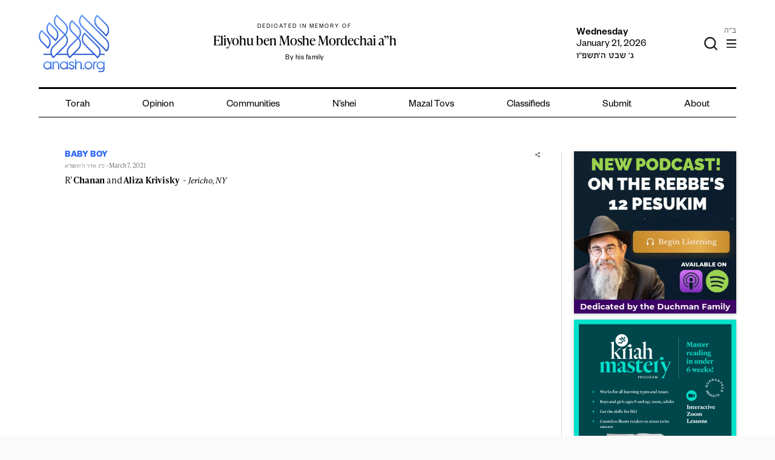

--- FILE ---
content_type: text/html; charset=utf-8
request_url: https://www.google.com/recaptcha/api2/anchor?ar=1&k=6LfXh34iAAAAANhJROiKSMdaXioUcR3nSVcxXrec&co=aHR0cHM6Ly9hbmFzaC5vcmc6NDQz&hl=en&v=PoyoqOPhxBO7pBk68S4YbpHZ&theme=light&size=normal&anchor-ms=20000&execute-ms=30000&cb=n9gxalrfawkw
body_size: 49426
content:
<!DOCTYPE HTML><html dir="ltr" lang="en"><head><meta http-equiv="Content-Type" content="text/html; charset=UTF-8">
<meta http-equiv="X-UA-Compatible" content="IE=edge">
<title>reCAPTCHA</title>
<style type="text/css">
/* cyrillic-ext */
@font-face {
  font-family: 'Roboto';
  font-style: normal;
  font-weight: 400;
  font-stretch: 100%;
  src: url(//fonts.gstatic.com/s/roboto/v48/KFO7CnqEu92Fr1ME7kSn66aGLdTylUAMa3GUBHMdazTgWw.woff2) format('woff2');
  unicode-range: U+0460-052F, U+1C80-1C8A, U+20B4, U+2DE0-2DFF, U+A640-A69F, U+FE2E-FE2F;
}
/* cyrillic */
@font-face {
  font-family: 'Roboto';
  font-style: normal;
  font-weight: 400;
  font-stretch: 100%;
  src: url(//fonts.gstatic.com/s/roboto/v48/KFO7CnqEu92Fr1ME7kSn66aGLdTylUAMa3iUBHMdazTgWw.woff2) format('woff2');
  unicode-range: U+0301, U+0400-045F, U+0490-0491, U+04B0-04B1, U+2116;
}
/* greek-ext */
@font-face {
  font-family: 'Roboto';
  font-style: normal;
  font-weight: 400;
  font-stretch: 100%;
  src: url(//fonts.gstatic.com/s/roboto/v48/KFO7CnqEu92Fr1ME7kSn66aGLdTylUAMa3CUBHMdazTgWw.woff2) format('woff2');
  unicode-range: U+1F00-1FFF;
}
/* greek */
@font-face {
  font-family: 'Roboto';
  font-style: normal;
  font-weight: 400;
  font-stretch: 100%;
  src: url(//fonts.gstatic.com/s/roboto/v48/KFO7CnqEu92Fr1ME7kSn66aGLdTylUAMa3-UBHMdazTgWw.woff2) format('woff2');
  unicode-range: U+0370-0377, U+037A-037F, U+0384-038A, U+038C, U+038E-03A1, U+03A3-03FF;
}
/* math */
@font-face {
  font-family: 'Roboto';
  font-style: normal;
  font-weight: 400;
  font-stretch: 100%;
  src: url(//fonts.gstatic.com/s/roboto/v48/KFO7CnqEu92Fr1ME7kSn66aGLdTylUAMawCUBHMdazTgWw.woff2) format('woff2');
  unicode-range: U+0302-0303, U+0305, U+0307-0308, U+0310, U+0312, U+0315, U+031A, U+0326-0327, U+032C, U+032F-0330, U+0332-0333, U+0338, U+033A, U+0346, U+034D, U+0391-03A1, U+03A3-03A9, U+03B1-03C9, U+03D1, U+03D5-03D6, U+03F0-03F1, U+03F4-03F5, U+2016-2017, U+2034-2038, U+203C, U+2040, U+2043, U+2047, U+2050, U+2057, U+205F, U+2070-2071, U+2074-208E, U+2090-209C, U+20D0-20DC, U+20E1, U+20E5-20EF, U+2100-2112, U+2114-2115, U+2117-2121, U+2123-214F, U+2190, U+2192, U+2194-21AE, U+21B0-21E5, U+21F1-21F2, U+21F4-2211, U+2213-2214, U+2216-22FF, U+2308-230B, U+2310, U+2319, U+231C-2321, U+2336-237A, U+237C, U+2395, U+239B-23B7, U+23D0, U+23DC-23E1, U+2474-2475, U+25AF, U+25B3, U+25B7, U+25BD, U+25C1, U+25CA, U+25CC, U+25FB, U+266D-266F, U+27C0-27FF, U+2900-2AFF, U+2B0E-2B11, U+2B30-2B4C, U+2BFE, U+3030, U+FF5B, U+FF5D, U+1D400-1D7FF, U+1EE00-1EEFF;
}
/* symbols */
@font-face {
  font-family: 'Roboto';
  font-style: normal;
  font-weight: 400;
  font-stretch: 100%;
  src: url(//fonts.gstatic.com/s/roboto/v48/KFO7CnqEu92Fr1ME7kSn66aGLdTylUAMaxKUBHMdazTgWw.woff2) format('woff2');
  unicode-range: U+0001-000C, U+000E-001F, U+007F-009F, U+20DD-20E0, U+20E2-20E4, U+2150-218F, U+2190, U+2192, U+2194-2199, U+21AF, U+21E6-21F0, U+21F3, U+2218-2219, U+2299, U+22C4-22C6, U+2300-243F, U+2440-244A, U+2460-24FF, U+25A0-27BF, U+2800-28FF, U+2921-2922, U+2981, U+29BF, U+29EB, U+2B00-2BFF, U+4DC0-4DFF, U+FFF9-FFFB, U+10140-1018E, U+10190-1019C, U+101A0, U+101D0-101FD, U+102E0-102FB, U+10E60-10E7E, U+1D2C0-1D2D3, U+1D2E0-1D37F, U+1F000-1F0FF, U+1F100-1F1AD, U+1F1E6-1F1FF, U+1F30D-1F30F, U+1F315, U+1F31C, U+1F31E, U+1F320-1F32C, U+1F336, U+1F378, U+1F37D, U+1F382, U+1F393-1F39F, U+1F3A7-1F3A8, U+1F3AC-1F3AF, U+1F3C2, U+1F3C4-1F3C6, U+1F3CA-1F3CE, U+1F3D4-1F3E0, U+1F3ED, U+1F3F1-1F3F3, U+1F3F5-1F3F7, U+1F408, U+1F415, U+1F41F, U+1F426, U+1F43F, U+1F441-1F442, U+1F444, U+1F446-1F449, U+1F44C-1F44E, U+1F453, U+1F46A, U+1F47D, U+1F4A3, U+1F4B0, U+1F4B3, U+1F4B9, U+1F4BB, U+1F4BF, U+1F4C8-1F4CB, U+1F4D6, U+1F4DA, U+1F4DF, U+1F4E3-1F4E6, U+1F4EA-1F4ED, U+1F4F7, U+1F4F9-1F4FB, U+1F4FD-1F4FE, U+1F503, U+1F507-1F50B, U+1F50D, U+1F512-1F513, U+1F53E-1F54A, U+1F54F-1F5FA, U+1F610, U+1F650-1F67F, U+1F687, U+1F68D, U+1F691, U+1F694, U+1F698, U+1F6AD, U+1F6B2, U+1F6B9-1F6BA, U+1F6BC, U+1F6C6-1F6CF, U+1F6D3-1F6D7, U+1F6E0-1F6EA, U+1F6F0-1F6F3, U+1F6F7-1F6FC, U+1F700-1F7FF, U+1F800-1F80B, U+1F810-1F847, U+1F850-1F859, U+1F860-1F887, U+1F890-1F8AD, U+1F8B0-1F8BB, U+1F8C0-1F8C1, U+1F900-1F90B, U+1F93B, U+1F946, U+1F984, U+1F996, U+1F9E9, U+1FA00-1FA6F, U+1FA70-1FA7C, U+1FA80-1FA89, U+1FA8F-1FAC6, U+1FACE-1FADC, U+1FADF-1FAE9, U+1FAF0-1FAF8, U+1FB00-1FBFF;
}
/* vietnamese */
@font-face {
  font-family: 'Roboto';
  font-style: normal;
  font-weight: 400;
  font-stretch: 100%;
  src: url(//fonts.gstatic.com/s/roboto/v48/KFO7CnqEu92Fr1ME7kSn66aGLdTylUAMa3OUBHMdazTgWw.woff2) format('woff2');
  unicode-range: U+0102-0103, U+0110-0111, U+0128-0129, U+0168-0169, U+01A0-01A1, U+01AF-01B0, U+0300-0301, U+0303-0304, U+0308-0309, U+0323, U+0329, U+1EA0-1EF9, U+20AB;
}
/* latin-ext */
@font-face {
  font-family: 'Roboto';
  font-style: normal;
  font-weight: 400;
  font-stretch: 100%;
  src: url(//fonts.gstatic.com/s/roboto/v48/KFO7CnqEu92Fr1ME7kSn66aGLdTylUAMa3KUBHMdazTgWw.woff2) format('woff2');
  unicode-range: U+0100-02BA, U+02BD-02C5, U+02C7-02CC, U+02CE-02D7, U+02DD-02FF, U+0304, U+0308, U+0329, U+1D00-1DBF, U+1E00-1E9F, U+1EF2-1EFF, U+2020, U+20A0-20AB, U+20AD-20C0, U+2113, U+2C60-2C7F, U+A720-A7FF;
}
/* latin */
@font-face {
  font-family: 'Roboto';
  font-style: normal;
  font-weight: 400;
  font-stretch: 100%;
  src: url(//fonts.gstatic.com/s/roboto/v48/KFO7CnqEu92Fr1ME7kSn66aGLdTylUAMa3yUBHMdazQ.woff2) format('woff2');
  unicode-range: U+0000-00FF, U+0131, U+0152-0153, U+02BB-02BC, U+02C6, U+02DA, U+02DC, U+0304, U+0308, U+0329, U+2000-206F, U+20AC, U+2122, U+2191, U+2193, U+2212, U+2215, U+FEFF, U+FFFD;
}
/* cyrillic-ext */
@font-face {
  font-family: 'Roboto';
  font-style: normal;
  font-weight: 500;
  font-stretch: 100%;
  src: url(//fonts.gstatic.com/s/roboto/v48/KFO7CnqEu92Fr1ME7kSn66aGLdTylUAMa3GUBHMdazTgWw.woff2) format('woff2');
  unicode-range: U+0460-052F, U+1C80-1C8A, U+20B4, U+2DE0-2DFF, U+A640-A69F, U+FE2E-FE2F;
}
/* cyrillic */
@font-face {
  font-family: 'Roboto';
  font-style: normal;
  font-weight: 500;
  font-stretch: 100%;
  src: url(//fonts.gstatic.com/s/roboto/v48/KFO7CnqEu92Fr1ME7kSn66aGLdTylUAMa3iUBHMdazTgWw.woff2) format('woff2');
  unicode-range: U+0301, U+0400-045F, U+0490-0491, U+04B0-04B1, U+2116;
}
/* greek-ext */
@font-face {
  font-family: 'Roboto';
  font-style: normal;
  font-weight: 500;
  font-stretch: 100%;
  src: url(//fonts.gstatic.com/s/roboto/v48/KFO7CnqEu92Fr1ME7kSn66aGLdTylUAMa3CUBHMdazTgWw.woff2) format('woff2');
  unicode-range: U+1F00-1FFF;
}
/* greek */
@font-face {
  font-family: 'Roboto';
  font-style: normal;
  font-weight: 500;
  font-stretch: 100%;
  src: url(//fonts.gstatic.com/s/roboto/v48/KFO7CnqEu92Fr1ME7kSn66aGLdTylUAMa3-UBHMdazTgWw.woff2) format('woff2');
  unicode-range: U+0370-0377, U+037A-037F, U+0384-038A, U+038C, U+038E-03A1, U+03A3-03FF;
}
/* math */
@font-face {
  font-family: 'Roboto';
  font-style: normal;
  font-weight: 500;
  font-stretch: 100%;
  src: url(//fonts.gstatic.com/s/roboto/v48/KFO7CnqEu92Fr1ME7kSn66aGLdTylUAMawCUBHMdazTgWw.woff2) format('woff2');
  unicode-range: U+0302-0303, U+0305, U+0307-0308, U+0310, U+0312, U+0315, U+031A, U+0326-0327, U+032C, U+032F-0330, U+0332-0333, U+0338, U+033A, U+0346, U+034D, U+0391-03A1, U+03A3-03A9, U+03B1-03C9, U+03D1, U+03D5-03D6, U+03F0-03F1, U+03F4-03F5, U+2016-2017, U+2034-2038, U+203C, U+2040, U+2043, U+2047, U+2050, U+2057, U+205F, U+2070-2071, U+2074-208E, U+2090-209C, U+20D0-20DC, U+20E1, U+20E5-20EF, U+2100-2112, U+2114-2115, U+2117-2121, U+2123-214F, U+2190, U+2192, U+2194-21AE, U+21B0-21E5, U+21F1-21F2, U+21F4-2211, U+2213-2214, U+2216-22FF, U+2308-230B, U+2310, U+2319, U+231C-2321, U+2336-237A, U+237C, U+2395, U+239B-23B7, U+23D0, U+23DC-23E1, U+2474-2475, U+25AF, U+25B3, U+25B7, U+25BD, U+25C1, U+25CA, U+25CC, U+25FB, U+266D-266F, U+27C0-27FF, U+2900-2AFF, U+2B0E-2B11, U+2B30-2B4C, U+2BFE, U+3030, U+FF5B, U+FF5D, U+1D400-1D7FF, U+1EE00-1EEFF;
}
/* symbols */
@font-face {
  font-family: 'Roboto';
  font-style: normal;
  font-weight: 500;
  font-stretch: 100%;
  src: url(//fonts.gstatic.com/s/roboto/v48/KFO7CnqEu92Fr1ME7kSn66aGLdTylUAMaxKUBHMdazTgWw.woff2) format('woff2');
  unicode-range: U+0001-000C, U+000E-001F, U+007F-009F, U+20DD-20E0, U+20E2-20E4, U+2150-218F, U+2190, U+2192, U+2194-2199, U+21AF, U+21E6-21F0, U+21F3, U+2218-2219, U+2299, U+22C4-22C6, U+2300-243F, U+2440-244A, U+2460-24FF, U+25A0-27BF, U+2800-28FF, U+2921-2922, U+2981, U+29BF, U+29EB, U+2B00-2BFF, U+4DC0-4DFF, U+FFF9-FFFB, U+10140-1018E, U+10190-1019C, U+101A0, U+101D0-101FD, U+102E0-102FB, U+10E60-10E7E, U+1D2C0-1D2D3, U+1D2E0-1D37F, U+1F000-1F0FF, U+1F100-1F1AD, U+1F1E6-1F1FF, U+1F30D-1F30F, U+1F315, U+1F31C, U+1F31E, U+1F320-1F32C, U+1F336, U+1F378, U+1F37D, U+1F382, U+1F393-1F39F, U+1F3A7-1F3A8, U+1F3AC-1F3AF, U+1F3C2, U+1F3C4-1F3C6, U+1F3CA-1F3CE, U+1F3D4-1F3E0, U+1F3ED, U+1F3F1-1F3F3, U+1F3F5-1F3F7, U+1F408, U+1F415, U+1F41F, U+1F426, U+1F43F, U+1F441-1F442, U+1F444, U+1F446-1F449, U+1F44C-1F44E, U+1F453, U+1F46A, U+1F47D, U+1F4A3, U+1F4B0, U+1F4B3, U+1F4B9, U+1F4BB, U+1F4BF, U+1F4C8-1F4CB, U+1F4D6, U+1F4DA, U+1F4DF, U+1F4E3-1F4E6, U+1F4EA-1F4ED, U+1F4F7, U+1F4F9-1F4FB, U+1F4FD-1F4FE, U+1F503, U+1F507-1F50B, U+1F50D, U+1F512-1F513, U+1F53E-1F54A, U+1F54F-1F5FA, U+1F610, U+1F650-1F67F, U+1F687, U+1F68D, U+1F691, U+1F694, U+1F698, U+1F6AD, U+1F6B2, U+1F6B9-1F6BA, U+1F6BC, U+1F6C6-1F6CF, U+1F6D3-1F6D7, U+1F6E0-1F6EA, U+1F6F0-1F6F3, U+1F6F7-1F6FC, U+1F700-1F7FF, U+1F800-1F80B, U+1F810-1F847, U+1F850-1F859, U+1F860-1F887, U+1F890-1F8AD, U+1F8B0-1F8BB, U+1F8C0-1F8C1, U+1F900-1F90B, U+1F93B, U+1F946, U+1F984, U+1F996, U+1F9E9, U+1FA00-1FA6F, U+1FA70-1FA7C, U+1FA80-1FA89, U+1FA8F-1FAC6, U+1FACE-1FADC, U+1FADF-1FAE9, U+1FAF0-1FAF8, U+1FB00-1FBFF;
}
/* vietnamese */
@font-face {
  font-family: 'Roboto';
  font-style: normal;
  font-weight: 500;
  font-stretch: 100%;
  src: url(//fonts.gstatic.com/s/roboto/v48/KFO7CnqEu92Fr1ME7kSn66aGLdTylUAMa3OUBHMdazTgWw.woff2) format('woff2');
  unicode-range: U+0102-0103, U+0110-0111, U+0128-0129, U+0168-0169, U+01A0-01A1, U+01AF-01B0, U+0300-0301, U+0303-0304, U+0308-0309, U+0323, U+0329, U+1EA0-1EF9, U+20AB;
}
/* latin-ext */
@font-face {
  font-family: 'Roboto';
  font-style: normal;
  font-weight: 500;
  font-stretch: 100%;
  src: url(//fonts.gstatic.com/s/roboto/v48/KFO7CnqEu92Fr1ME7kSn66aGLdTylUAMa3KUBHMdazTgWw.woff2) format('woff2');
  unicode-range: U+0100-02BA, U+02BD-02C5, U+02C7-02CC, U+02CE-02D7, U+02DD-02FF, U+0304, U+0308, U+0329, U+1D00-1DBF, U+1E00-1E9F, U+1EF2-1EFF, U+2020, U+20A0-20AB, U+20AD-20C0, U+2113, U+2C60-2C7F, U+A720-A7FF;
}
/* latin */
@font-face {
  font-family: 'Roboto';
  font-style: normal;
  font-weight: 500;
  font-stretch: 100%;
  src: url(//fonts.gstatic.com/s/roboto/v48/KFO7CnqEu92Fr1ME7kSn66aGLdTylUAMa3yUBHMdazQ.woff2) format('woff2');
  unicode-range: U+0000-00FF, U+0131, U+0152-0153, U+02BB-02BC, U+02C6, U+02DA, U+02DC, U+0304, U+0308, U+0329, U+2000-206F, U+20AC, U+2122, U+2191, U+2193, U+2212, U+2215, U+FEFF, U+FFFD;
}
/* cyrillic-ext */
@font-face {
  font-family: 'Roboto';
  font-style: normal;
  font-weight: 900;
  font-stretch: 100%;
  src: url(//fonts.gstatic.com/s/roboto/v48/KFO7CnqEu92Fr1ME7kSn66aGLdTylUAMa3GUBHMdazTgWw.woff2) format('woff2');
  unicode-range: U+0460-052F, U+1C80-1C8A, U+20B4, U+2DE0-2DFF, U+A640-A69F, U+FE2E-FE2F;
}
/* cyrillic */
@font-face {
  font-family: 'Roboto';
  font-style: normal;
  font-weight: 900;
  font-stretch: 100%;
  src: url(//fonts.gstatic.com/s/roboto/v48/KFO7CnqEu92Fr1ME7kSn66aGLdTylUAMa3iUBHMdazTgWw.woff2) format('woff2');
  unicode-range: U+0301, U+0400-045F, U+0490-0491, U+04B0-04B1, U+2116;
}
/* greek-ext */
@font-face {
  font-family: 'Roboto';
  font-style: normal;
  font-weight: 900;
  font-stretch: 100%;
  src: url(//fonts.gstatic.com/s/roboto/v48/KFO7CnqEu92Fr1ME7kSn66aGLdTylUAMa3CUBHMdazTgWw.woff2) format('woff2');
  unicode-range: U+1F00-1FFF;
}
/* greek */
@font-face {
  font-family: 'Roboto';
  font-style: normal;
  font-weight: 900;
  font-stretch: 100%;
  src: url(//fonts.gstatic.com/s/roboto/v48/KFO7CnqEu92Fr1ME7kSn66aGLdTylUAMa3-UBHMdazTgWw.woff2) format('woff2');
  unicode-range: U+0370-0377, U+037A-037F, U+0384-038A, U+038C, U+038E-03A1, U+03A3-03FF;
}
/* math */
@font-face {
  font-family: 'Roboto';
  font-style: normal;
  font-weight: 900;
  font-stretch: 100%;
  src: url(//fonts.gstatic.com/s/roboto/v48/KFO7CnqEu92Fr1ME7kSn66aGLdTylUAMawCUBHMdazTgWw.woff2) format('woff2');
  unicode-range: U+0302-0303, U+0305, U+0307-0308, U+0310, U+0312, U+0315, U+031A, U+0326-0327, U+032C, U+032F-0330, U+0332-0333, U+0338, U+033A, U+0346, U+034D, U+0391-03A1, U+03A3-03A9, U+03B1-03C9, U+03D1, U+03D5-03D6, U+03F0-03F1, U+03F4-03F5, U+2016-2017, U+2034-2038, U+203C, U+2040, U+2043, U+2047, U+2050, U+2057, U+205F, U+2070-2071, U+2074-208E, U+2090-209C, U+20D0-20DC, U+20E1, U+20E5-20EF, U+2100-2112, U+2114-2115, U+2117-2121, U+2123-214F, U+2190, U+2192, U+2194-21AE, U+21B0-21E5, U+21F1-21F2, U+21F4-2211, U+2213-2214, U+2216-22FF, U+2308-230B, U+2310, U+2319, U+231C-2321, U+2336-237A, U+237C, U+2395, U+239B-23B7, U+23D0, U+23DC-23E1, U+2474-2475, U+25AF, U+25B3, U+25B7, U+25BD, U+25C1, U+25CA, U+25CC, U+25FB, U+266D-266F, U+27C0-27FF, U+2900-2AFF, U+2B0E-2B11, U+2B30-2B4C, U+2BFE, U+3030, U+FF5B, U+FF5D, U+1D400-1D7FF, U+1EE00-1EEFF;
}
/* symbols */
@font-face {
  font-family: 'Roboto';
  font-style: normal;
  font-weight: 900;
  font-stretch: 100%;
  src: url(//fonts.gstatic.com/s/roboto/v48/KFO7CnqEu92Fr1ME7kSn66aGLdTylUAMaxKUBHMdazTgWw.woff2) format('woff2');
  unicode-range: U+0001-000C, U+000E-001F, U+007F-009F, U+20DD-20E0, U+20E2-20E4, U+2150-218F, U+2190, U+2192, U+2194-2199, U+21AF, U+21E6-21F0, U+21F3, U+2218-2219, U+2299, U+22C4-22C6, U+2300-243F, U+2440-244A, U+2460-24FF, U+25A0-27BF, U+2800-28FF, U+2921-2922, U+2981, U+29BF, U+29EB, U+2B00-2BFF, U+4DC0-4DFF, U+FFF9-FFFB, U+10140-1018E, U+10190-1019C, U+101A0, U+101D0-101FD, U+102E0-102FB, U+10E60-10E7E, U+1D2C0-1D2D3, U+1D2E0-1D37F, U+1F000-1F0FF, U+1F100-1F1AD, U+1F1E6-1F1FF, U+1F30D-1F30F, U+1F315, U+1F31C, U+1F31E, U+1F320-1F32C, U+1F336, U+1F378, U+1F37D, U+1F382, U+1F393-1F39F, U+1F3A7-1F3A8, U+1F3AC-1F3AF, U+1F3C2, U+1F3C4-1F3C6, U+1F3CA-1F3CE, U+1F3D4-1F3E0, U+1F3ED, U+1F3F1-1F3F3, U+1F3F5-1F3F7, U+1F408, U+1F415, U+1F41F, U+1F426, U+1F43F, U+1F441-1F442, U+1F444, U+1F446-1F449, U+1F44C-1F44E, U+1F453, U+1F46A, U+1F47D, U+1F4A3, U+1F4B0, U+1F4B3, U+1F4B9, U+1F4BB, U+1F4BF, U+1F4C8-1F4CB, U+1F4D6, U+1F4DA, U+1F4DF, U+1F4E3-1F4E6, U+1F4EA-1F4ED, U+1F4F7, U+1F4F9-1F4FB, U+1F4FD-1F4FE, U+1F503, U+1F507-1F50B, U+1F50D, U+1F512-1F513, U+1F53E-1F54A, U+1F54F-1F5FA, U+1F610, U+1F650-1F67F, U+1F687, U+1F68D, U+1F691, U+1F694, U+1F698, U+1F6AD, U+1F6B2, U+1F6B9-1F6BA, U+1F6BC, U+1F6C6-1F6CF, U+1F6D3-1F6D7, U+1F6E0-1F6EA, U+1F6F0-1F6F3, U+1F6F7-1F6FC, U+1F700-1F7FF, U+1F800-1F80B, U+1F810-1F847, U+1F850-1F859, U+1F860-1F887, U+1F890-1F8AD, U+1F8B0-1F8BB, U+1F8C0-1F8C1, U+1F900-1F90B, U+1F93B, U+1F946, U+1F984, U+1F996, U+1F9E9, U+1FA00-1FA6F, U+1FA70-1FA7C, U+1FA80-1FA89, U+1FA8F-1FAC6, U+1FACE-1FADC, U+1FADF-1FAE9, U+1FAF0-1FAF8, U+1FB00-1FBFF;
}
/* vietnamese */
@font-face {
  font-family: 'Roboto';
  font-style: normal;
  font-weight: 900;
  font-stretch: 100%;
  src: url(//fonts.gstatic.com/s/roboto/v48/KFO7CnqEu92Fr1ME7kSn66aGLdTylUAMa3OUBHMdazTgWw.woff2) format('woff2');
  unicode-range: U+0102-0103, U+0110-0111, U+0128-0129, U+0168-0169, U+01A0-01A1, U+01AF-01B0, U+0300-0301, U+0303-0304, U+0308-0309, U+0323, U+0329, U+1EA0-1EF9, U+20AB;
}
/* latin-ext */
@font-face {
  font-family: 'Roboto';
  font-style: normal;
  font-weight: 900;
  font-stretch: 100%;
  src: url(//fonts.gstatic.com/s/roboto/v48/KFO7CnqEu92Fr1ME7kSn66aGLdTylUAMa3KUBHMdazTgWw.woff2) format('woff2');
  unicode-range: U+0100-02BA, U+02BD-02C5, U+02C7-02CC, U+02CE-02D7, U+02DD-02FF, U+0304, U+0308, U+0329, U+1D00-1DBF, U+1E00-1E9F, U+1EF2-1EFF, U+2020, U+20A0-20AB, U+20AD-20C0, U+2113, U+2C60-2C7F, U+A720-A7FF;
}
/* latin */
@font-face {
  font-family: 'Roboto';
  font-style: normal;
  font-weight: 900;
  font-stretch: 100%;
  src: url(//fonts.gstatic.com/s/roboto/v48/KFO7CnqEu92Fr1ME7kSn66aGLdTylUAMa3yUBHMdazQ.woff2) format('woff2');
  unicode-range: U+0000-00FF, U+0131, U+0152-0153, U+02BB-02BC, U+02C6, U+02DA, U+02DC, U+0304, U+0308, U+0329, U+2000-206F, U+20AC, U+2122, U+2191, U+2193, U+2212, U+2215, U+FEFF, U+FFFD;
}

</style>
<link rel="stylesheet" type="text/css" href="https://www.gstatic.com/recaptcha/releases/PoyoqOPhxBO7pBk68S4YbpHZ/styles__ltr.css">
<script nonce="1rtUfPNzeHBBSfnxChRCmg" type="text/javascript">window['__recaptcha_api'] = 'https://www.google.com/recaptcha/api2/';</script>
<script type="text/javascript" src="https://www.gstatic.com/recaptcha/releases/PoyoqOPhxBO7pBk68S4YbpHZ/recaptcha__en.js" nonce="1rtUfPNzeHBBSfnxChRCmg">
      
    </script></head>
<body><div id="rc-anchor-alert" class="rc-anchor-alert"></div>
<input type="hidden" id="recaptcha-token" value="[base64]">
<script type="text/javascript" nonce="1rtUfPNzeHBBSfnxChRCmg">
      recaptcha.anchor.Main.init("[\x22ainput\x22,[\x22bgdata\x22,\x22\x22,\[base64]/[base64]/[base64]/[base64]/[base64]/UltsKytdPUU6KEU8MjA0OD9SW2wrK109RT4+NnwxOTI6KChFJjY0NTEyKT09NTUyOTYmJk0rMTxjLmxlbmd0aCYmKGMuY2hhckNvZGVBdChNKzEpJjY0NTEyKT09NTYzMjA/[base64]/[base64]/[base64]/[base64]/[base64]/[base64]/[base64]\x22,\[base64]\\u003d\\u003d\x22,\x22w43Cky5PwoHDqSfCmMK9asKQw5vCjQtcw45dDMOYw4VHE1XCqXdXc8OGwqjDnMOMw5zCigJqwqgeHzXDqTXCtHTDlsO2chs9w47DgsOkw6/DrcKbwovCgcOkAQzCrMK0w5/DqnY7wrvClXHDs8O8ZcKXwpjCpsK0dzzDsV3CqcKNJMKowqzCmWRmw7LCm8Oow717DsKjAU/ChMK6cVNJw4DCihZkR8OUwpF7SsKqw7ZzwpcJw4Y/wqA5esKfw5/CnMKfworDtsK7IH7DvnjDnXDCnwtBwozCuTcqb8Kww4VqbsK0Ay8dAiBCAMOWwpbDisKFw5DCq8KgcsOhC203IcKYaEkDwovDjsOrw5PCjsO3w5I9w65PCMO1wqPDniXDmHkAw5xUw5lBwp7CuVsOPFp1wo55w5TCtcKUW3I4eMOIw4MkFGNZwrFxw6YeF1kHwr7Cul/DkVgOR8KwUQnCusOGNE5yA23Dt8Oawp3CkxQEbsOkw6TCpwV6FVnDmDLDlX8fwqt3IsKmw63Cm8KbCjEWw4LCiRzCkBNewpE/[base64]/D2fDth/CrcKzZhrDjcOFwrjCrSsjQMOuZ8Otw7AjdMO+w6/CpCIxw57ClsO5FCPDvSrCucKTw4XDnyrDlkUBV8KKOCrDjWDCusOzw6EabcK3VwU2f8Klw7PClx3DqcKCCMORw4PDrcKPwr4NQj/[base64]/CmFgrw4nDtcO/woXCqMKCw4LDpMKewqU7wrfDhgoiwpAiCRZEbcK/w4XDpSLCmAjCpBV/[base64]/wprDqsKRGj5jwo4AX8KdZsK1OSnDjHPDkcKXCcOzfMOSbMKnYnF8w5oxwqUDw5tAcsOvw5zCn3jDssONw7bCgMK6w5XCu8K7w7DCmMO/w6vDo1dZZkN+RcK+wrw/TU3Crj3DjQfCm8K6P8Kfw6QPf8K1McK1ZcKmWFFeNcO6J3lNHAnCsDTDvBlFDsO5wrDDs8Kgw6tBJ0TDuGoMwrDDtjjCsWV5w7/DtcKFFBTDrW/CvsOjMHTCgVzCm8OXHMOpTsKLw5XDg8KwwrM7w5fDscO2Q3vCgQjCtVHCpVNLw7DDsnUmY1gyAcOqScKSw7bDo8KFL8Kaw48uHMOCwonDqMKWw6XDt8KWwqLChCfCqi/CsGxPB13DkCjCuS/Ds8ONGcKYS3o/B1rCssOtHkDDgsOLw7nDvcOVIAEawr7DpwDDhsKKw4tKw4QfCcKJZcKSVMKWZQHDkGnCisO3JmZCw7NRwotnwoHDqW8hPUEhEMOrw7dMZTbCsMKBasK8XcK/wohbw4vDnCDCgGHCrQ3Dm8KsP8OcWm91K29dXcKvS8ONJcO9ZFoXw5DDtUHDjcOxAcKuwovCoMKww6hEecO/wojDuQvDt8KJwpnDqlZGw45uwqvCqMKnw47DiWXDkUJ7wq7CicKuwoEgwqHDmW4jwpzCsy9PPMOwb8OZwpY2wqpwwovCucKJBj1bwqtaw4XCo3rDvHjDqkjDlnkvw4R6f8KcRnrDrxsaYGMLX8K5wqrCmxI3w4bDrsO6wo/[base64]/CkMKSUsOSSAfDmcOvwrPCnXVMwpkWUsKHw5ZfesO7GW3DmH/ClBMvFsKVeVjDpMKYwonCjR7Dlx/CiMK+aH5BwrnCvizCqU/CggZaFMKIWMOIL2jDqcKmwofDgMKcUyfCs0w+KsOlG8OvwopUw4/CscO3GsKGw4fDjQbCrQfCuU8BfMKxfRUEw63CnAxOR8OQwqjCq1fDlxo+woZYwoZsKGHCpmrDp2fDnSXDvnTDtBLCnMObwo0Vw4V+w5bCoHJswpt1woPCukfCncKVw7HDssOPaMKvwqV/[base64]/[base64]/woFAw7LDpAFyfsK/w4vDmcODRAotQ8KCw7Rjw4bCpnsiwqPDl8OtwrrCgcK2wrrCpcK5OMKkwr1JwrYCwrsaw5nCpDAyw67CjRzDvGzDowxxScKHwpRkw54xUsOawrLCqcOGSGzDvHxyXz7Dr8OCdMKfw4XDnybCjCIcP8KLwqh7w6xSa3cfw43DrsKoTcOmfcKwwoR5wpfDpj/DgsK7FmjDtxvDtcO9w7ppOwPDnFdxw74Pw7JtakPDsMOww6FhMW7CkcKiTnTDvUEWwqXCjz3CrxDDpj4OwpvDkR/DjBpRDksuw77CnDrDnMK1TxRkSsOTGhzCjcK4w6nCrBTCjsKsU0V6w4Brw4B5fSvCri/[base64]/EcO8AXLCk3TDjMORw6jCicOefzHCmsK/JCLCpFIKVMOIwojDhsKOw4wuMkpWYkrCqMKfw5Umd8OVInnDp8KORUTDq8OXw7x1ScKcFsKJc8KfJsKnwqpEwqzCgzEYwqlvwqTDkRpmwpPCtHg7worDsXVuGcOUwpBQwqfDjVrCvlsUwqbCo8O/w6jDn8KowqNGB1lhXk/[base64]/[base64]/[base64]/TcKKwoTCksOuwrDCmgnCmGkkJB5NAF8aw4zDsBZuUCrCm3hJwq/Ck8OZw4lrCMK/wpjDtUNwC8K8BG/CnFDCs3sbworCtMKgFxRnw4vDpw3CpsOfE8KMw4AbwplGw49Hf8OvGMKEw7LDlcKJMgBnw5PDpMKnw6sVU8OCw4rClg/CpMOBw6I1w6LDkMKDwojCgsKZw5LDgMKZw6J7w7/Du8OpT0wcR8OlwqLDlsO8woo7EjRuwqNeUVLCmj3DqsOLw4/CkMKtTsO7FgPDnG4iwpU5w7EEwobCjWbDhMOUSQvDjRjDi8KVwrfDlTjDjXTCqcOvwoF5NxLCrX4ywq1fw4d6w4dKcMOTEDBlw7/ChcKVw57CsyPClATClU/CsEjDpzR+acOILH9mY8KBw6TDqQMmw6HCijXDrMKFCsKFLVfDtcKmw6PCnwvDvxgEwo3CjCs3YXF0wrBQEcOTGMKYw6bCgUPCumvCtcKgRcK8CjdhfR0Vw6nDj8OGwrHCs1gdTSDDtkU/KsKYKTpTeUDCl2PDiDwXw7I/[base64]/Clhx3wpIywozCosOVY8KYNMOcwopuw5LCkMK9PMKzXsKGEMK/[base64]/[base64]/emFYw77DsMOuw7oow4cGw6RjwpHDsg1NQFHCl3sYbMKQEsKiwrXDoHnCszvCvWALD8Kqw6dZMD7DkMOww4zCnmzCtcOIw4vDsWV1GyrDuhTDgMKlwpckw4vCtX02w6/Dhm0PwpvDnmw9bsKDRcKKfcKrwqh3wqrDp8ORHCXDuSnCgm3Cs0bDuB/DqX7CsFTCgcKJT8ORIcOFQMOdaUDDiCJcw6/CojcxEl5CHV3DqD7CmAPChMOMelBpw6d0wrAAwoTDpMOhcRwew7rCk8Ogwp/DhcK7wrTDj8ObbFzCkRE/EsKxwrfDtVwtwpIAdnfCinhrw6TCv8KLfkbDusK7OsOHw4LDiUodK8Ocw6LCgiZ/E8KEw7A8wpdXw6fDv1fDoTEJTsOUw61/wrMjw6BsPcOIcRjChcKuw4IRHcKgRsKRcWbDmMKQLAMKw4Qmw5nCksKIQyDCscKSX8KvRMKpYcKzdsOgMMOdwr3CihFEwrNtJMOGFMOnwrwCw5dXIcONesKMJsO5IsOZwrwvHWnDq2vDocOmw7rDrMOFScO6w4vDp8KewqN/[base64]/CusOhVMK+w7B/wpLCsMODw7rDucKtEcO1w4rCshoow5NWAxY/w6BxU8OqAmVIwqYww77Cknk3wqfCnsKsRnI5Y1/Ciy3Dk8OfworCicO2woQWG3Jsw5PDjiXCncOVaWlHw57CksKlw5lCN3hMwr/DpUjCmcONwpUBasOoRMObwpTDh0zDnsO5w5t2wpk3IcOaw6YeEMKyw6XClcOmwr7Dq2LChsK5wqoaw7BvwqdFJ8Omw5how67CpARpX1jCocOfwoUqRQVCw6jCvzTDh8O9w7sLw5bDkxnDol1KVUPDuH3Dnmp0Ah/DqXHDjcKDwo3Dn8Kpw4kNG8OUd8ObwpHDtmLDjQjCnxPCnEHDvUjCtcO9wqJCwo9sw7FMSw/Ct8OvwpjDk8KPw6PChlzDjcODw7lOGysFwpgrw6tFTB/[base64]/wpBBRsKmVl5KwoHCnMKsKMK3f1VBesOrw45rJcKiUsKnw4ImCBQeQsORPMKfwoBeO8O2UMOKw6NWw4PCgSXDtsOYwozCiH7Dt8OfOUDCrsOiFcKrH8Oxw5vDgB5SNcK2wofChcKPPsOEwpogwobCuRU4w4Y/Y8KSw5DCl8OUaMOdR3nCm2sDfwFpVHrCpBTClMKqPVUYw6TDqXlzwrTCtcKGw6zDpcO4Ak/ChiXDoxPDqDJKPcOqMBMvw7DCq8OGD8O7NmITFMK4w7MIw4zDq8OSdsKyVWbDn1fCi8OQNsO6LcKiw4U4w5LCvx8BRsKbw4gHwqd9w5VGwoNKwqkhwr3DsMO2fFDDkw54YTXDk1nChEBvfgkPwotpw4LCisOUwpQOf8KpcmtPOsOENMKeWsK6w594w4pnV8OCXVt/wr/DisKawrHDtmtNVzrDiC9XIMKpdkXCunXDinzCisKceMO2w5HCpMOze8OBcUnCssOQw6diwrEOeMKlwp7Diz7Cq8KJYA9fwqA1wrXCjT7DlCbCnx8qwr9WFyDCucOEwqrDj8ONR8OUwp3DpS/DjjYuZRzCq0h3SV0jwofCvcKBcsKfw5cCw7DCsWLCpMOFQWTCnsOgwrXCtxkHw5cawq3CkinDoMOFwqshwoh2EBzDrCfCkMKFw4kmw4PDncKpwprCkMOBKgMlw5zDpBtpKEvCgMKqD8OWPsK0wqd6bcKWHcOCwo0kMkp/IA1QwqfDtjvCmUYbAcOdSGnCj8KqelfDqsKaM8OuwolXBU/[base64]/ClcODGkB/woTDusK6XMKZwpJ1IEt1w70EwrrDj1cMw5TCtCFeJyXDsTLDmj3DkcK1W8O5wpVrXx7CpyXDsw/CqhfDhlsYwqAWwpN1w7HDkzjDrmfDqsOKQy/DlX7DhsK2O8KEBQRNME3Di2xtwozCksK6wqDCvsOFwrnDpx/[base64]/csKKY3pkwpFkQsKdwrJIA8OwKcOswq4CwrrCrVACL8KfKsKlLkXDm8O6Y8O6w5jCqDY9OFtuImh1IhUOwrnDtxlGQMOxw6fDrcOMw4PDkMOeQMOiwqHDtcKxw63DiS89b8OhblvDrsOJw5VTw5HCvsOgY8KkfwbCgBTCukYww6jCs8OZwqN7DzF5D8O9bw/[base64]/Dp8KgEkTCusKkMx/ChjtiwoItbsOwS25YwqV9w4wKw63DuwvCm1ZVw5zCucOvw4hAfcKbworDtsK/w6XCpHvClDZkbjrCvMOARFgtwqd1wqhEw6/DiVRGJMK5WH85TQfCucKHwprDs3EKwrtoLgIMMCZsw6VWLGIww4sLw7AuaUFxwqnDosO/w7/CqMK9w5ZYDsK1w7jCg8OGdEDDlnvCmMKXAMOKfMKWw5vDtcK/BVwZb0/CkwoGCsOsXcKaZ3wFQ2Ucwp4swqvCrsOnR2UBCcKqw7fDnsOEC8Knw4TDqMKuQ2HDh0Z6w44BAUlkw6dxw77CvcKCM8KgTgkMbsKUwpQQOHtHSz/[base64]/CnTXCssKWw73CjWzChMOtKcOiSsOdbxTCssKbUsKvfEJrwq9cw5nDuFbDn8O2w5dPwrAmaXNSw4/DjMOwwqXDvsOKwpvDnMKjw4A1wpppbsKKUsOlw7PCvMO9w53DucKQwq8jw7DDnDVySGxvfMK1w7tzw6DCsHPDnibDmsOBwpzDhw/Co8ObwrEGw5/Cmk3DhiVRw5xWA8OhU8KAZkPDtsKCwqgLeMKgeSwacMKwwq9qw5fCt1rDiMOcw7ICCEonw6EWW3MMw4RvZsK4DHzDgsKLR0fCn8OQO8KgPT3ClCvCqMOdw57Ct8KJEQ5uw4lDwr94JQsDDcOoKMKmwpXCgcOCH2PDvcONwpI/w5wSw6JGw4DCrMKZfMKLw5/DgVDCnEzCucKqNMK4ZzcOw53DvsK+wovCqy1Pw4/CncKdw7scLsOpF8OVI8OMcwF6a8Obw5jCq1UaPcOyClNpAx7CsGLDuMKLIChIw7PDgCdYw6NYZR7DsX43wozDs1DCmW4SXFpCw47CsW1AYMONw6EBw5DDrX4nw6vClFMtRMKdAMK0HcOXV8OWMlzDhBdtw6/ChALDriNGRcKxw7FUwrDDhcOtBMOZP3LCrMOIfsOkDcK9w6vDs8KHDDxFbsOpwpTCtVHClVwww4ETdMKFw57CmsO+LVEbUcOGwrvDuHtJBsOzw4nCpkHDlMK+w55mJSpuwpXDqFvDr8Omw4EgwojDm8K8wrLDjkRHIWvCnsOMGcK3wp/CisKPwpw2w7bChcKSMVLDvMKTfTnChcKtKQrCiSXDnsODOzrDrArDm8KDwp5eP8OQHcKzM8O5KyLDkMOsVcOYJsOjaMKTwpPDscO+fVFUwpjDjMOYCxXDtMOgAcO5K8O5wrE5w5lDKsORw4XDgcK1SMONMRXCgX/DocOlwpUiwqFQwoptw5HCiAPDqXPCsmTCjQrDgcKOTMO9wo/Dt8OYwq/Dh8KCw6jDrRZ5GMO+eSzDgDppwoXDr0l0wqZHJWbCkS3CsEzCuMOdV8OKJsOEfsOeNjhNDi4twpYmTcOAw4/CuCE1w50bw6TDosK+XMKFw7BVw7nDsxPCuAxAOTrDnxbCmzMXwqpiw6BPF1XCnMOiwovChsKuw6VSw4bDncOKwrlkwrcuEMO2E8O5P8KbRsOIw73CuMOkw53DpsK5AnpgCzN9w6HDtMKyTwnCqUpeVMOxP8KpwqHCtsKeMcKIXMK/wpHDl8Okwq3DqcObHQhZw4tIwpY5a8O0WsK4P8ORw7xDacKRDU/Dv1XDhsKYwpkyf2bCtCDDh8KQW8OEdsOWTcOEw4d3XcKrb29jTh/DqmLDrMKQw4NmHHbDoz9PcAZqTzseP8OGwobCgcOuFMOHUU53M1jCq8OLScOCGcOGwptZQ8OowqlbRsKowrgHbiALOS80Z2IlTsOCM0rDr0bCrhROw4dfwpvDlsOQFkk4w6NHZsK5wrfCjMKfw4XCtMO0w5/DqMOYJsObwpwwwqzCiEvDtMKPcMO1ZsOrTDDCg0pQw54ddMOAwp/[base64]/Ci8ONDyPDi2XCuizDuiLDq8Odw6U8wqnDj3hoHiBww4bDhkDCoRVgJmlEUcOUFsKGMnLDi8OYYVk7XAfClmfDssO3wqAJwr/[base64]/ChsO2RcO8w47Dr8OJWw7Dm8KXc8Oqw6HDg31NwpZpw4/Dr8KqbgoIwoXDqyAOw5/Dj3fCgmICcXbCvMKvw4HCsDN2w5HDmcKWdVhGw6LCtg0rwqjCuWg/[base64]/exl/[base64]/Ch39gN8OWw73DoFfDrxnCusKcw4hGw6luMnRdwqDDp8KYwqPClRtTw5/[base64]/FGbCvzXDi8KVTMK+w4PDlAYBLRo0w4LDn8KceEDDtcKOwqxrecOFw78swqjCqAfCi8OsQR9NMHQ+QsKSZ0wMw5HClnnDkXPCjkLDssKvw4nDrHdKTzI1wqDDpGNawqhfw4MgNsO4YQbDs8KRf8Ohw65nfMO/[base64]/DglFQwohpwp1ECgQHKMKuwpVeOWnClinDjVMUwp5MdW/[base64]/DiGxGWcOFwqnCrcOaeiQZwooGwo/DqCTDomE+wpEOHsO/LhYhw4nDl1zCmwdpVV3CtxhHUsKqDMO5wp3DpkMNwq9vesO/w6DDo8KXC8KRw57DhMKgw5drw4E7VcKIwp3DtsKePyFgTcOTRcOqHsKkwpJYWXlfwqwgw7VraSooay3DkmNeEMKjQHMacWkiw4gZA8Kvw5jCuMOiCUQ+w7FIecK7PMOZw6wrSmfDg1gvW8OoYj/DlMKPDsOBwp0GB8Kqw6nDlA8Vw7ELw595bcKIGDfCisOfH8KCwrXDs8Kew7kMGlHCsFjCrSwBwrRQw7TCocKBOFjDl8OHa1PCg8OybMKdcyLCvQZjw7Jrwr7CrT4qHMONCh8kwocYQsK6wr/[base64]/CmsK8f2bDicO1wrN/wox/a8KKcsOJH8Oww5ZYY8OXw5pOw7PDul57CjpJD8OBw4cZKcKLHGU7MUF4SsOrQcKgwp9Dw4Z7wpZRWsKhBcKkZ8KxXgXCtnBBw6ZswojCgsKueUlBLcKww7MUAUvCtVXDux/DnQZsFDTCmiE5ecKWCcKLHk7CiMKUw5LCr1/DtMKxw7I7fm9ywoB3w6TCqTFkw4rDoXIbVzvDqsKjDDRVw5lZwqI3w4jCnilywq/Dj8K/OgwEG1Nzw5M5wr3DrCYyT8OIciEUw6PCs8OOeMOVImbCisOVG8KKwpbDqcOFGyBRZBE6w6PCoh89wojCrcOdwojCssO8OBrDtF1xRnA9w4HDt8K2cC9fw6TCo8OOcGkfbMK7bRcAw5c3wrYNPcOmw6dhwpDCiR/ChsO9AMOJBgcHFnMaeMO3w5AcTsO+w6Ujwr4uQ2MPwoDDsElqwpfCrWjDjMKeWcKlwqRtb8K4JMO3HMOdwqXDglNPwqHCr8O/w7Yew7LDssOfw6zChVDCkcO5w4AmFTjDksOMQwM7U8Kiw6sqw7ERLCJ7wqBKwpZJWDfDpQ0uPMKVDsO2U8KHwpgkw5QPwqXDp2Zxa1DDnV03w4QuCSp1EMKCwrnDoBgGOmrCrULCosO+JMO3w7LDusO8VzMzJHwJaRDDolPCn2PDmT8/[base64]/DqWllTBDChxrDnsKpw5PCk1/DkMKfwrbClkTCpgfDgW0GQMOsGUM/AEPDlSdFcnMgwqrCt8OjUHhrdT/[base64]/w4LCjADDtcOUw7MKw6xBw5LDn8Oyw6QBS3TDncOlwpLDoVXDm8KjIMKJw5fDh2TCnxvDicOKw6bCrjMXR8KCYgfDvAPCoMOZw77DoA1jfxfCum/DsMK6KsKow7vCpjzDvHXCgjZww5DCs8KCSkfCrQYXQjnDh8Ohc8KLBnDDoz3Dt8KjXMKzR8OFw5PDt1MMw6fDgMKMPAkQw5/DujDDmGp0wpFVwrDDl0JvISzCqDbCkCxlM2DDtwXDjk/CjAzDiSgoMi5+AmTDvwAAN0Q2w65Id8OfBFkBSljDvVhBwq5VRsOde8ORd01ZS8Orwp/Ct21Oc8KIU8OIMMKSw6c7wrxjw7fCgl0ywphkw5DDkSHCpsO8Vn7CqF4Sw5TCgsOGw6pKw6g/w4NgF8KCwrd8w6nCjUPDrlMlRzx5wqjCp8K9ZsO4QMOdV8OOw5bDtWrCsF7CpcKqcFcIWEnDklBwKsKPQRtSLcOeDsKgSEUGOCFbV8O/w5oAw49qw4fDjsK2IsOtwogBw4jDgWBkw51qV8KywrwdWGcVw6cAVcKiw5ZNO8KUwpXDlcOjw4UtwpkiwptaV0ggFsOmw7YIQsObw4LDg8KIw4YCE8OlC0hWwokRH8Kcw43Diz8pwrzDoGQow5sZwqnCq8OawpXChsKXw5LDon5vwp3CpBQRDxPCssKmw7sCC09WU2/CrSfCh3dZwqIiwrvDt1MhwpvCixHCpHrDjMKWexzCv0TDuw4zWhPCtMKibGZPwq7DtAnCmUjDhXI0w7vDhsKEw7LDhip3wrZwFsKRdMOrw5fCq8KySMO8ScOWwr7DnMKeLsKgD8OnGsOwwqfDnsKKw58iw5zDvmUXwr5uwpg4w4cmwrbDoi3DojvDiMO1w6nDg2U/w7PDlcOQCzNRwpvCqDnCj3bDgzjCr0hQw5Aqw48awqo3MyRyK1l5J8ODNcO3wp8Ew6HCkUthDho9wp3ClsOlLsO/elYFwrrDncKhw4LCnMOdwoswwqbDvcO3I8O+w4TCsMOkdCU0w4XClkLCvj3Cv2HChAvCuFfCtXUZeVoUwoJlwrHDtRxgwr3DusOuwprDq8KgwokOwrA7HMK5wpxfd3Muw6NkPcOtwqA/w7QfBCEDw4gYWBDCusO5Gx9pwrnDszDCo8OGwq/CucK/wqzDnMKjHsKDeMKUwoQiDjd6Ni7Cv8KfS8OzY8KwKMOqwpvDmAfDlC3DqA0BSk4vLcOpfXbDsFfCnw/[base64]/CjhRDwqTDpsOZwovDk8OzRg7CtgQ8wrLCisOCwrt9fjvCuw0rw6x+wrDDszk7HsOzaCjDmMKkwq58cxdQa8KQwpASw7HCgsOVwqQcwq7DiTEVw5NeLcOpeMOTwoxSw4bDncKAwqDCsG1dASPDll5vHsOnw6zDhUcCMMO+NcK5wqXCjUdyNgnDqsK/[base64]/DsxDCj2fDisKLwpMUwojClBjCjsKuw7RSDMKTXSrDi8OLw6dvCcKnFcKswqpFw6gEKsOOwptow5oZAx7Cs2UIwqZ3WiDChgh+Ni3CqC3Cs0Qhwo4Dw7bDvUZ7VsOxUcKkFwPCmcOQwqTCmFN1wp3CiMOhOMO/dsKiXgNJw7fDm8KbMcKBw4Udw70jwo/[base64]/Cg1bCuTrDkcK0w7kYw6DDh8KIEizCgHXDohlbBHPDpsObwr7CiMO+G8Kww7A3woDDnwMJw53CnFd/Y8KUw63CnsKmIsK2wrccwqTDksOPaMKcwq3Coj3ChcOzBmVaNQkuwp3Csx/DkcKrwrJpwp7Dl8K5w6fDpMKFw6lxeSg+wqpVwqdzOVkvGsKkcE/CjRYKCcO7wrhKw5oOwonDpB/CisK/Y3rDk8KVw6Ntw4cmXcOtwrfCriV7C8Kqwrxdb3nCrldXw4DDpR/ClMKFHcKCBcKFGMOLw68MwpjCt8OMFcOLw4vCkMOpUXcdwok5wq7Dm8OhFsOuw7p/w4bDqMKKwoB/fkPCnsOXXMOcDsKtYWdkwqZzVylmw6nChsKtw7t8TsKeX8OxBMO7w6PDiVrCrWEgw4zDj8Kvw4rDkwnDnXITwpt1XmbCtHB/[base64]/BsKrQn9Bw68DDsKRwrl9A8Kkw599wrjDuwLDgcOrPcO7DMKRAMKQJcKEXcOXwpoLMlXDpXXDtxYswp9GwoIkE0c7CMKcAsOODMOFS8OeasOuwofCrErCpcKOw6MNFsOEcMKRwrgNB8KPTsKpw6rCri5Iwq8FQx/DvMKIQcO5S8Olwoh7w5rCtcK/[base64]/[base64]/w5piwoHDnzA7w6nDj8KCw6DDkcKvw784w4TCv8OFwp1OPRhNUn0/dw7CiDpTQEoKZTFQwr8zw5lOX8Ohw7olERPDrcOYLsKewqgqw4MUw5TDucK2eS1GLkvDjk0YwoLDozMNw5vDncOwTsK1ISvDtsOQfV3DmkATVW/[base64]/CnsOuwrVjw51yw6TDj8ORBsKOP1PDhMOjwpYgacK/XRoGOsK9G1A+BhccK8OGYA/DgjbCnVpQVGfDsE00wrYkwpd2w7TDrMKwwrfDucO5UMKCHjLDhn/Dl0APAcKEesKdYRcWw7LDryRzR8Kyw746w68OwpBrwog6w4HDnsO5ZMKnc8OGT2NEwoh+w5pqw7zDtXx4Ki7DkgJ8LBwYw7RSFBQiwqZnXiXDnsKoERgUFEgWw5rCsxxEUsKKw7MWw7bCncOeMThEw6HDjWBYw5sjHn/Dh1QzDsKcwotpw4vDr8OED8K+TjjDo2AjwrHCssKgMERZw6vDlWMZw4zDjwXDl8Kqw51KDcKOw71jZ8OocUrDvWgTwqhWw4FIwpzCtjnCj8K4LnPCmC3DrV3ChTLDmXAHwo9/RAvCuWLCggkJKMKIwrTDhcOeKlvDv2d+w6LDnMOCwqNabl/DtsKxT8K4I8Oxwqs7IwjCq8KHMwLDqMKFBVRdbsOIw5/CmDvCicKVw57CmhHDkxwIw6/ChcKxTMKUwqHCl8O/w7PDo0PClw8LD8OqFmnCl0XDlmkeI8KXNBMmw7VEHANWJsOrwrLCu8K6XMK/[base64]/CiMKmwo7ClVjDtMOyw5MYCMKXw5jCvl/CsMKAacKCw6EYIcKdwrfDnU/DlBjCssKQwrHCgj3DgsKRW8K3w7nCmjITBMKcw4ZSQsOBBG1HcMKxw5IJwpJZw4XDu2EEwoTDvntHT1sKM8KXLAMyNEDDnHJWTxFaJgsNYRzCgC7CrAnCqDjDqcKmG0PClTjDtX8cw5bDgwVRwpETw63CjXzDi1s4dhbCijMGwpbDiDnDmcOIZT3DulBDw6tkOx/[base64]/[base64]/[base64]/woYCVgfChsKqw7hiw55dEcKvwp7DlhYcw6TDoTnDgwtpFlUow4gqTsO9OsKUw5tcw78JKMK+w5fCs2DCjjXCqsO2w4LCpsOoUQXDgQ7CriR+wocfw5wHFlU9w7/CocKFe3ktcsK6w7N9DyA9woZ0QmrCtWEKXMKCwow+wqMFJ8O4U8KWXgJtw4XCnR5kBAcmfsONw6QcUcK0w5jCpVQWwqHCkcOow4BMw5V6w4vCp8KjwofCusKaDGDDmcKHwotYwp9gwqk7wo08b8OTRcK0w4xTw61COR/ComDCtcKtasOhdR0owqsSfMKjUwLCghhUQcKjCcKnVcOLT8Kuw4fDqMOrwrPCksKCDMODbMKOw6/Dsl0Yw63DsGrDosOuTxbCm0g5bMOnf8OIwpbCoRoNZsOyHcObwp8Se8O/UgYQXSHCkTAJwp7DkMO6w4xmwpg9MUZHJAnCn1LDlsKiw6sqemRdw7LDiwjDoXhuXQsjUcO/wpMOLzF3CsOuw4bDhsO/[base64]/[base64]/DmHfCsE/[base64]/Cs0bDmhsxwrjClizCsyMkYHJWXUwowoJkcsOawr5Gw6JxwrzDjgrDqyx8AzI9w7DCjcOTOCgnwp/DsMKQw4zCusO3OjLCs8K9cGbCiA/DsWbDmcOxw7PCgQ11woEdUDV8GsKELUXDvV4AfTfDgMODwp3DncKsIWbDnMOAw6gWJ8KAw6DDl8OPw4/CksKaRMOUwoZMw4o7woHCtsKKwpbDqsK9wqzDjMOKwr/CmFgkIU3Ck8OKaMO2KkVLwoB7wpvCisOPw5fDqS3CksKGw57DlgVXCE4OKnLCiXbDgMOCw49Tw5dCVsKzw5bCu8OGw7l/wqd1w4VHwp9+wph1EMKgB8KjKMOpU8KDwoUIE8OVYMO0woTDjiDCvMO/CzTCgcOQw4VAwqN4Amt0UXLDpkRNwpzCh8O1RVgjwqPChDbDlgA9asKHf2BtRBFOLcK2VXJnMsO1JcOcRmzCncOMZVHDqcKtw5BxK1LCscKAwq3Dh2nDgzrDo3p2w5vCu8K2AsKYRsKvd3zCt8OXZMOIw77CuRTCimxMw6PCqsOPw43Ci0/CmhzCh8OgBcK/[base64]/Dn8KUAMOMXMO8QMKIwqjDl3HDkgMCQQo9wpXCj8KCccKhw4jCpcKQOEs8SF5FZsO/TEvDqMORKm7CuE8nQsKlwo/Dm8OBw6xlasK9K8K6wqUNw74TYCzCqMOKw77CmsK+Wy4Yw7gKw6DChMOeRsK9P8KvTcKWPMKJAzwWw78RaGMnJBvCuGUmw7/[base64]/Jm3ClB8FwofClMK6HsKhw7wROcOeAsK4UMKFXFcxZBxOaifCsXYHwrJVw5zDh0dWLcKqw4vDmcOeA8Kew75kKWk1DsOPwpDCohTDlizCoMOre2thwroQwpRDKMK2UhLCs8OSw5bCvSDCu0hYw6XDlFnDpw/Csz1FwpDDn8O9wpctw5cQQ8Kja1fDrsKwQ8OcwovDukoWwqvDg8OFPyQfWsOPDGYRbsOuZXbDgMKAw5XDtDt/NA8Yw4PCocOHw6xEwrDDgF7Dqyc8w6rCqDYXwr0+QiMIV0vClcKpw7DCrMKywqMcHDPCshNQwpMzM8KLasKjwr/CsRUXXCDCjSTDli4Kw6sRw63DrgNSdWBTG8KGw5Bkw6x2wrQww5DCpD7DpyXClcKUwofDmBYmdMK9w43DkzEBd8O/[base64]/wop7X8Oyw7NGw7zDvMO4w7HCvQDCgkFIXMOSw40cISnCvMKVOsKwZcOlCmxODQrCiMKlXBoVP8OcZsO/[base64]/CiVZpFMObdcKgwq7DgsOnwp7DuMOyG8KNwrDDix7DinvDuHZwwqRUwpNTwpAvM8K6w67DkcOSMcKpwp/CnQjDoMKQdMOJwrLCqcO9w7jCosK8w70QwrIww5x1Yg3Cn0jDvEkSAcKPFsObPMO+wrfChx1Mw7oKayrCgAkKw7QQFFjDu8KEwoHDr8K+wrnDtTZuw73ClMOeAMOSw7Few7kwNsK2w7txPsO1wqPDp1rDj8KTw6zCkksaBMKKw4JgFDfCmsKxHULCgMOxQlxtUx/Dik/ClHNswr4nL8KGXcOnw5HCl8KgI3LDvcOLwq/Cm8Kkw79Ww5xZcsK5wr/[base64]/wqoHRcO5JlHCl2bDt2rCjwIZX8KwPMKdesOsGMOCd8Oxw48WY1tRPCDCh8ONfBLDkMKQw57Doj3CqcOiw61QHgXDikzDql86wqF1Z8OaHMOCw6J9a2tCEcOQwoJuEcK7Th7DpwXDnwM6KQw/eMKcwotiZMKdwrcUw6hzw6XDtVhzw4QMQBHDg8KyQ8OuG13DpzNHW1DDnzDDm8K/[base64]/CiRvDlFhmwrTCuCFZwpTDqsKXNcOSYcOvbCfDlDbCvcOiEMOdw5Fxw5rCisKOwojDsB4AGcOOFV/CgGjDjVXChXXDvG4nwrMWCMKzw5bDt8KtwqdIVnTCulMaFFjDjcODdsKdfT1Pw5UJeMK+dsOMw4vCi8OVExHDrMKqwovDvAhCw6LCksKfLMKfY8O8B2PCosOZfsKAaiRSwrhNwpPCqMKmBsOYacKewrHCjxnDmGIAw4LCgT3Crjs5wo/[base64]/DoWdeE2/[base64]/CqCg5CMKrwoFNw7jCjWfCj8O3OCbDlk/[base64]/[base64]/DnMOBC0tMw7JeWxlpwqRYw6nCiMKIw7PDlDbDhsKSw5ZJUcO+RkPCjsOjYGU7wprDgVzDoMKZEcKeHnlxOCXDlsO4w5rDhGzCswzDr8Ouwo4sNsOmwrTCkDvCswlLw6xTXMKmwqTClMKqw5HDvMOBNg\\u003d\\u003d\x22],null,[\x22conf\x22,null,\x226LfXh34iAAAAANhJROiKSMdaXioUcR3nSVcxXrec\x22,0,null,null,null,1,[21,125,63,73,95,87,41,43,42,83,102,105,109,121],[1017145,739],0,null,null,null,null,0,null,0,1,700,1,null,0,\[base64]/76lBhnEnQkZnOKMAhnM8xEZ\x22,0,0,null,null,1,null,0,0,null,null,null,0],\x22https://anash.org:443\x22,null,[1,1,1],null,null,null,0,3600,[\x22https://www.google.com/intl/en/policies/privacy/\x22,\x22https://www.google.com/intl/en/policies/terms/\x22],\x220MP5R/henr3kC6lrkMBMcmf063JZRilRBqF9F7/9ZSI\\u003d\x22,0,0,null,1,1768989626606,0,0,[147,13,25,163,156],null,[30],\x22RC-ZwMSmfGYhFnL-Q\x22,null,null,null,null,null,\x220dAFcWeA5lQoqkuz0DamUX15Fakyp9pYYvh98LW86dOL1c_xd1nhWCssuYQ71LE1hIFHioyJoS5j0HXqlTS-xTQ1W6Km8AoNCkpA\x22,1769072426854]");
    </script></body></html>

--- FILE ---
content_type: image/svg+xml
request_url: https://anash.org/wp-content/themes/anash-new/assets/images/Status%20Icon.svg
body_size: 704
content:
<?xml version="1.0" encoding="UTF-8"?>
<svg xmlns="http://www.w3.org/2000/svg" xmlns:xlink="http://www.w3.org/1999/xlink" width="38.759" height="38.774" viewBox="0 0 38.759 38.774">
  <defs>
    <linearGradient id="linear-gradient" x1="0.5" x2="0.5" y2="1" gradientUnits="objectBoundingBox">
      <stop offset="0" stop-color="#5f9cff"></stop>
      <stop offset="1" stop-color="#2654cc"></stop>
    </linearGradient>
  </defs>
  <g id="Group_360" data-name="Group 360" transform="translate(-140 -6089.634)">
    <path id="Union_1" data-name="Union 1" d="M7.3,28.7l-9.428,1.256,1.183-9.486A18.848,18.848,0,0,1,.83.52L2.313,2,3.848,3.522a14.67,14.67,0,0,0-.742,15.583l.4.69-.63,5.158,5.1-.688.692.387a14.617,14.617,0,0,0,15.582-.725l1.518,1.518,1.483,1.5A18.793,18.793,0,0,1,7.3,28.7ZM29.43,21.769l-1.518-1.517a14.616,14.616,0,0,0,0-16.731l1.535-1.535L30.931.5a18.84,18.84,0,0,1,0,22.766ZM15.888-2.786A14.52,14.52,0,0,0,7.506-.155L4.488-3.173a18.84,18.84,0,0,1,22.766,0l-1.483,1.5L24.253-.155A14.505,14.505,0,0,0,15.888-2.786Z" transform="translate(143.5 6097.134)" stroke="rgba(0,0,0,0)" stroke-miterlimit="10" stroke-width="1" fill="url(#linear-gradient)"></path>
    <path id="Path_115" data-name="Path 115" d="M13.656,23.477a9.807,9.807,0,1,0-9.792-9.807,9.8,9.8,0,0,0,9.792,9.807" transform="translate(145.716 6095.35)" fill="#231f20"></path>
  </g>
</svg>
